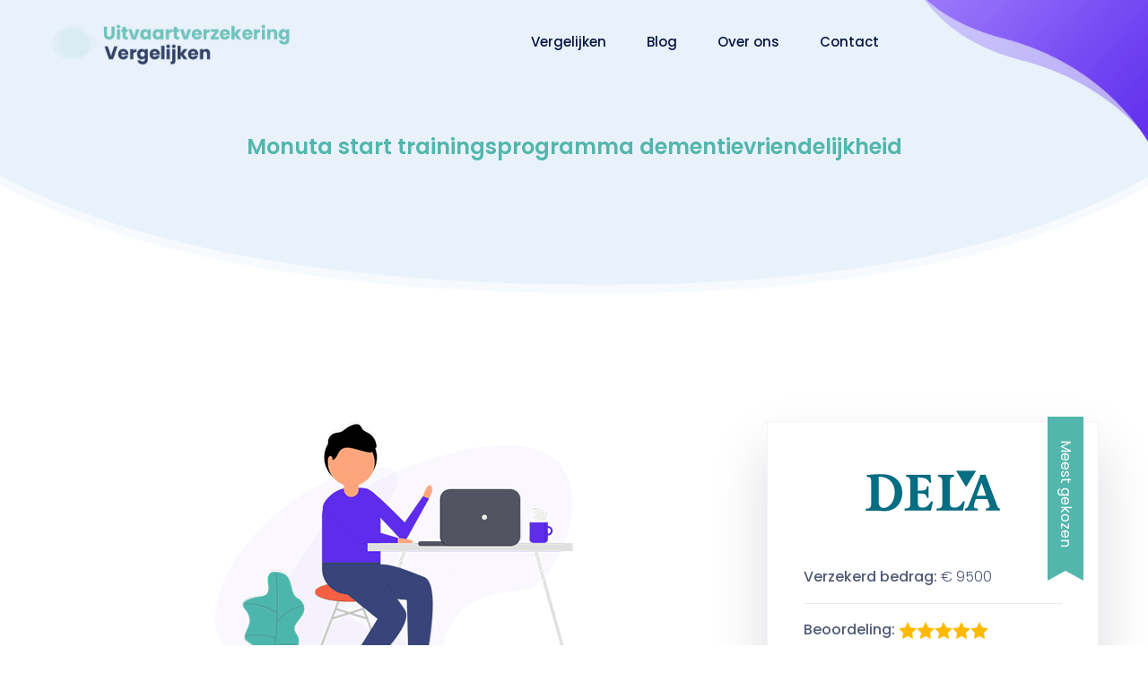

--- FILE ---
content_type: text/html; charset=UTF-8
request_url: https://www.uitvaartverzekeringvergelijken.com/monuta-start-trainingsprogramma-dementievriendelijkheid/
body_size: 5495
content:
<!DOCTYPE html><html lang="nl"><head><meta charset="UTF-8"><meta http-equiv="X-UA-Compatible" content="IE=edge"><meta name="viewport" content="width=device-width, initial-scale=1.0"><title>Monuta start trainingsprogramma dementievriendelijkheid | Uitvaartverzekeringvergelijken.com</title><script id='wpacu-google-fonts-async-load' type='text/javascript'>
WebFontConfig={google:{families:["Poppins:300,400,500,600,700&display=swap"]}};(function(wpacuD){var wpacuWf=wpacuD.createElement('script'),wpacuS=wpacuD.scripts[0];wpacuWf.src=('https:'===document.location.protocol?'https':'http')+'://ajax.googleapis.com/ajax/libs/webfont/1.6.26/webfont.js';wpacuWf.async=!0;wpacuS.parentNode.insertBefore(wpacuWf,wpacuS)})(document);
</script><noscript><link rel='stylesheet' id='wpacu-combined-google-fonts-css' href='https://fonts.googleapis.com/css?family=Poppins:100,100italic,200,200italic,300,300italic,400,400italic,500,500italic,600,600italic,700,700italic,800,800italic,900,900italic&amp;subset=&amp;display=swap' type='text/css' media='all' /></noscript>
<link rel="stylesheet" href="https://www.uitvaartverzekeringvergelijken.com/wp-content/cache/min/1/3fdbbb14b65594991c0822906d95718b.css" data-minify="1" /><link rel="canonical" href="https://www.uitvaartverzekeringvergelijken.com/monuta-start-trainingsprogramma-dementievriendelijkheid/" /><link rel='dns-prefetch' href='//fonts.googleapis.com' /><link href='https://fonts.gstatic.com' crossorigin rel='preconnect' /><style id='saasland-root-inline-css' type='text/css'>.blog_breadcrumb_area .background_overlay{background-image:-moz-linear-gradient(-140deg,0%,100%);background-image:-webkit-linear-gradient(-140deg,0%,100%);background-image:-ms-linear-gradient(-140deg,0%,100%)}.breadcrumb_area{background-image:-moz-linear-gradient(180deg,transparent 0%,100%);background-image:-webkit-linear-gradient(180deg,transparent 0%,100%);background-image:-ms-linear-gradient(180deg,transparent 0%,100%)}</style> <script    type='text/javascript' src='https://www.uitvaartverzekeringvergelijken.com/wp-content/cache/busting/1/wp-includes/js/jquery/jquery-1.12.4.js'></script> <link rel="icon" href="https://www.uitvaartverzekeringvergelijken.com/wp-content/uploads/2019/10/cropped-favicon-32x32.png" sizes="32x32" /><link rel="icon" href="https://www.uitvaartverzekeringvergelijken.com/wp-content/uploads/2019/10/cropped-favicon-192x192.png" sizes="192x192" /><link rel="apple-touch-icon-precomposed" href="https://www.uitvaartverzekeringvergelijken.com/wp-content/uploads/2019/10/cropped-favicon-180x180.png" /><meta name="msapplication-TileImage" content="https://www.uitvaartverzekeringvergelijken.com/wp-content/uploads/2019/10/cropped-favicon-270x270.png" /><style type="text/css" title="dynamic-css" class="options-output">header.header_area{background:transparent}.header_area.navbar_fixed{background:transparent}.breadcrumb_area,.breadcrumb_area_two{padding-top:100px;padding-right:20px;padding-bottom:20px;padding-left:20px}.header_area .navbar .navbar-nav .menu-item a,.navbar .search_cart .search a.nav-link i{color:#051441}.menu_toggle .hamburger span,.menu_toggle .hamburger-cross span,.navbar .search_cart .search a.nav-link:before{background:#051441}.header_area .navbar .navbar-nav .menu-item a:hover,.header_area .menu>.nav-item.active .nav-link,.menu_six .menu>.nav-item.submenu .dropdown-menu .nav-item:hover>.nav-link,.menu_six .menu>.nav-item.submenu .dropdown-menu .nav-item.active>.nav-link,.menu_six .menu>.nav-item.submenu .dropdown-menu .nav-item:hover>.nav-link span.arrow_carrot-right,.menu_six .menu>.nav-item:hover .nav-link,.menu_six .menu>.nav-item.active .nav-link{color:#051441}</style><noscript><style id="rocket-lazyload-nojs-css">.rll-youtube-player,[data-lazy-src]{display:none!important}</style></noscript></head><body class="post-template-default single single-post postid-7061 single-format-standard wp-embed-responsive not_logged_in elementor-default" data-spy="scroll" data-target=".navbar" data-offset="70"><div class="body_wrapper"><header class="header_area"><nav class="navbar navbar-expand-lg menu_six menu_center"><div class="container"> <a class="navbar-brand sticky_logo" href="https://www.uitvaartverzekeringvergelijken.com/"> <img width="275" height="68" src="data:image/svg+xml,%3Csvg%20xmlns='http://www.w3.org/2000/svg'%20viewBox='0%200%20275%2068'%3E%3C/svg%3E" alt="Uitvaartverzekering vergelijken" data-lazy-src="https://www.uitvaartverzekeringvergelijken.com/wp-content/uploads/2019/10/logo-6.png"><noscript><img width="275" height="68" src="https://www.uitvaartverzekeringvergelijken.com/wp-content/uploads/2019/10/logo-6.png" alt="Uitvaartverzekering vergelijken"></noscript> </a> <button class="navbar-toggler collapsed" type="button" data-toggle="collapse"
data-target="#navbarSupportedContent" aria-controls="navbarSupportedContent"
aria-expanded="false" aria-label="Toggle navigation"> <span class="menu_toggle"> <span class="hamburger"> <span></span> <span></span> <span></span> </span> <span class="hamburger-cross"> <span></span> <span></span> </span> </span> </button><div class="collapse navbar-collapse justify-content-center" id="navbarSupportedContent"><ul id="menu-main-menu" class="navbar-nav menu  ml-auto mr-auto"><li itemscope="itemscope"  id="menu-item-8471" class="menu-item menu-item-type-post_type menu-item-object-page menu-item-8471 nav-item"><a href="https://www.uitvaartverzekeringvergelijken.com/uitvaartverzekering-vergelijken/"  class="nav-link">Vergelijken</a></li><li itemscope="itemscope"  id="menu-item-4521" class="menu-item menu-item-type-post_type menu-item-object-page current_page_parent menu-item-4521 nav-item"><a href="https://www.uitvaartverzekeringvergelijken.com/blog/"  class="nav-link">Blog</a></li><li itemscope="itemscope"  id="menu-item-4911" class="menu-item menu-item-type-post_type menu-item-object-page menu-item-4911 nav-item"><a href="https://www.uitvaartverzekeringvergelijken.com/over-ons/"  class="nav-link">Over ons</a></li><li itemscope="itemscope"  id="menu-item-4961" class="menu-item menu-item-type-post_type menu-item-object-page menu-item-4961 nav-item"><a href="https://www.uitvaartverzekeringvergelijken.com/contact/"  class="nav-link">Contact</a></li></ul></div><div class="alter_nav "><ul class="navbar-nav search_cart menu"></ul></div></div></nav></header><section class="breadcrumb_area_two center" ><div class="container"><div class="breadcrumb_content_two text-center"><h1 class="blogpost"> Monuta start trainingsprogramma dementievriendelijkheid</h1></div></div></section><section class="blog_area_two sec_pad"><div class="container"><div class="row"><div class="col-lg-8 blog_single_info"> <img src="data:image/svg+xml,%3Csvg%20xmlns='http://www.w3.org/2000/svg'%20viewBox='0%200%200%200'%3E%3C/svg%3E" class="imgtop" data-lazy-src="https://www.uitvaartverzekeringvergelijken.com/wp-content/uploads/2019/10/service_details.png"><noscript><img src="https://www.uitvaartverzekeringvergelijken.com/wp-content/uploads/2019/10/service_details.png" class="imgtop"></noscript><div class="blog_list_item blog_list_item_two post-7061 post type-post status-publish format-standard hentry category-blog no-post-thumbnail"><div class="blog_content"><p>Als uitvaartondernemer kan je te maken krijgen met klanten met dementie, dit is lastig. Medewerkers weten vaak niet hoe ze hier op een goede manier mee om kunnen gaan. Om hier verandering in te brengen heeft Monuta besloten om haar klantcontactcentrum dementievriendelijk te maken. Hierdoor zijn ze de eerste uitvaartverzekeraar die aan de slag gaat met dementievriendelijkheid. Hopelijk zullen andere verzekeraars hier het voorbeeld aan nemen en dit besluit volgen.</p><h2>Training en certificaat</h2><p><img src="data:image/svg+xml,%3Csvg%20xmlns='http://www.w3.org/2000/svg'%20viewBox='0%200%200%200'%3E%3C/svg%3E" alt="Training" class="blog" data-lazy-src="https://www.uitvaartverzekeringvergelijken.com/wp-content/uploads/2013/01/logotext.png"><noscript><img src="https://www.uitvaartverzekeringvergelijken.com/wp-content/uploads/2013/01/logotext.png" alt="Training" class="blog"></noscript>Samen dementievriendelijk is een organisatie die een op maat gemaakt training heeft ontwikkeld over hoe er omgegaan kan worden met mensen met dementie. Dit trainingsprogramma bevat twee verschillende delen. Het eerste deel is een online kennis training. Hierin zal de kennis van de cursisten over dementie vergroot worden. Het tweede gedeelte is een training dag waarbij twee speciaal opgeleide trainers diverse op maat gemaakte praktijksituaties zullen tonen en laten oefenen door de cursisten.<br /> Na de training kunnen de medewerkers van Monuta een certificaat &#8216;Samen dementievriendelijk&#8217; ontvangen. Roos Zwetsloot de directeur uitvaartzorg van Monuta heeft onlangs het startschot gegeven en geeft aan dat ze wilt dat alle medewerkers die contact hebben met klanten in 2020 over het certificaat beschikken.</p><h2>Dementie en de uitvaartverzekering</h2><p>Dementie is een lastige ziekte en helaas komt deze ziekte steeds vaker voor in Nederland. Maar liefst een op de vijf Nederlanders krijgt hier mee te maken. Bij vrouwen is dit percentage nog hoger en betreft het maar liefst een op de drie. De ziekte heeft niet alleen grote impact op de patiënt, maar ook voor iedereen erom heen is het lastig.<br /> Patiënten met dementie kunnen nog steeds een uitvaartverzekering afsluiten. Bovendien hoeven ze hiervoor geen verhoogde premie te betalen. Uiteraard dient men wel een gezondheidsverklaring in te vullen en dient deze vragenlijst naar waarheid ingevuld te worden.</p></div></div></div><div class="col-lg-4"><div class="blog-sidebar"><div id="custom_html-2" class="widget_text widget sidebar_widget widget_custom_html"><div class="textwidget custom-html-widget"><div class="s_pricing-item wow fadeInLeft" data-wow-delay="0.4s" style="background: ;"><div class="tag_label blue_bg"> Meest gekozen</div><ul class="list-unstyled mt_30"><li><img src="data:image/svg+xml,%3Csvg%20xmlns='http://www.w3.org/2000/svg'%20viewBox='0%200%200%200'%3E%3C/svg%3E" class="verzekeraars" alt="dela" data-lazy-src="https://www.uitvaartverzekeringvergelijken.com/wp-content/uploads/2019/11/dela-box.png"><noscript><img src="https://www.uitvaartverzekeringvergelijken.com/wp-content/uploads/2019/11/dela-box.png" class="verzekeraars" alt="dela"></noscript></li><li class="pricetel"><strong>Verzekerd bedrag:</strong> € 9500</li><li class="pricetel"><strong>Beoordeling: <img src="data:image/svg+xml,%3Csvg%20xmlns='http://www.w3.org/2000/svg'%20viewBox='0%200%200%200'%3E%3C/svg%3E" class="stars" data-lazy-src="https://www.uitvaartverzekeringvergelijken.com/wp-content/uploads/2019/10/beoordeling-dela.png"><noscript><img src="https://www.uitvaartverzekeringvergelijken.com/wp-content/uploads/2019/10/beoordeling-dela.png" class="stars"></noscript></strong><br /><span class="vna">9,6 uit 5988 stemmen</span></li><li class="prijs"><strong>€ 9,96 <span class="pm">p/m</span></strong></li><li class="vanaf">*Premie voor een 30 jarige</li></ul> <a href="/id2/dela/" class="btn_three btn_hover" rel="nofollow" target="_blank">Naar Dela</a></div><div class="s_pricing-item wow fadeInRight" data-wow-delay="0.8s" style="background: ;"><ul class="list-unstyled mt_30"><li><img src="data:image/svg+xml,%3Csvg%20xmlns='http://www.w3.org/2000/svg'%20viewBox='0%200%200%200'%3E%3C/svg%3E" class="verzekeraars" alt="monuta" data-lazy-src="https://www.uitvaartverzekeringvergelijken.com/wp-content/uploads/2019/11/monuta-box.png"><noscript><img src="https://www.uitvaartverzekeringvergelijken.com/wp-content/uploads/2019/11/monuta-box.png" class="verzekeraars" alt="monuta"></noscript></li><li class="pricetel"><strong>Verzekerd bedrag:</strong> € 9500</li><li class="pricetel"><strong>Beoordeling: <img src="data:image/svg+xml,%3Csvg%20xmlns='http://www.w3.org/2000/svg'%20viewBox='0%200%200%200'%3E%3C/svg%3E" class="stars" data-lazy-src="https://www.uitvaartverzekeringvergelijken.com/wp-content/uploads/2019/10/beoordeling-monuta.png"><noscript><img src="https://www.uitvaartverzekeringvergelijken.com/wp-content/uploads/2019/10/beoordeling-monuta.png" class="stars"></noscript></strong><br /><span class="vna">9,5 uit 3557 stemmen</span></li><li class="prijs"><strong>€ 8,02 <span class="pm">p/m</span></strong></li><li class="vanaf">*Premie voor een 30 jarige</li></ul> <a href="/id2/monuta/" class="btn_three btn_hover" rel="nofollow" target="_blank">Naar Monuta</a></div></div></div></div></div></div></div></section><div data-elementor-type="wp-post" data-elementor-id="3186" class="elementor elementor-3186" data-elementor-settings="[]"><div class="elementor-inner"><div class="elementor-section-wrap"><section class="elementor-element elementor-element-248014cc elementor-section-boxed elementor-section-height-default elementor-section-height-default elementor-section elementor-top-section" data-id="248014cc" data-element_type="section" data-settings="{&quot;background_background&quot;:&quot;classic&quot;}"><div class="elementor-container elementor-column-gap-default"><div class="elementor-row"><div class="elementor-element elementor-element-7ea033c4 elementor-column elementor-col-50 elementor-top-column" data-id="7ea033c4" data-element_type="column"><div class="elementor-column-wrap  elementor-element-populated"><div class="elementor-widget-wrap"><div class="elementor-element elementor-element-56c214f7 elementor-widget elementor-widget-heading" data-id="56c214f7" data-element_type="widget" data-widget_type="heading.default"><div class="elementor-widget-container"><h2 class="elementor-heading-title elementor-size-default">Navigeren</h2></div></div><div class="elementor-element elementor-element-2bb9ed87 elementor-widget elementor-widget-text-editor" data-id="2bb9ed87" data-element_type="widget" data-widget_type="text-editor.default"><div class="elementor-widget-container"><div class="elementor-text-editor elementor-clearfix"><p><a style="color: #677294;" href="https://www.uitvaartverzekeringvergelijken.com/begrafenisverzekering/">Begrafenisverzekering</a></p><p><a style="color: #677294;" href="https://www.uitvaartverzekeringvergelijken.com/crematieverzekering/">Crematieverzekering</a></p><p><a style="color: #677294;" href="https://www.uitvaartverzekeringvergelijken.com/privacy-en-cookies/">Privacy en cookies</a></p></div></div></div><div class="elementor-element elementor-element-c4501fe elementor-widget elementor-widget-text-editor" data-id="c4501fe" data-element_type="widget" data-widget_type="text-editor.default"><div class="elementor-widget-container"><div class="elementor-text-editor elementor-clearfix"><p>© Uitvaartverzekeringvergelijken.com 2012-2024</p></div></div></div></div></div></div><div class="elementor-element elementor-element-d99235e elementor-column elementor-col-50 elementor-top-column" data-id="d99235e" data-element_type="column"><div class="elementor-column-wrap  elementor-element-populated"><div class="elementor-widget-wrap"><div class="elementor-element elementor-element-0856cdd elementor-widget elementor-widget-heading" data-id="0856cdd" data-element_type="widget" data-widget_type="heading.default"><div class="elementor-widget-container"><h2 class="elementor-heading-title elementor-size-default">Wij steunen o.a. deze initiatieven:</h2></div></div><div class="elementor-element elementor-element-b9bbb7b elementor-widget elementor-widget-text-editor" data-id="b9bbb7b" data-element_type="widget" data-widget_type="text-editor.default"><div class="elementor-widget-container"><div class="elementor-text-editor elementor-clearfix"><ul class="aen"><li><img class="spon" src="data:image/svg+xml,%3Csvg%20xmlns='http://www.w3.org/2000/svg'%20viewBox='0%200%200%200'%3E%3C/svg%3E" alt="stichting-engeltjes" data-lazy-src="https://www.uitvaartverzekeringvergelijken.com/wp-content/uploads/2019/11/lieve-engeltjes.png" /><noscript><img class="spon" src="https://www.uitvaartverzekeringvergelijken.com/wp-content/uploads/2019/11/lieve-engeltjes.png" alt="stichting-engeltjes" /></noscript>Stichting Lieve Engeltjes</li><li><img class="spon" src="data:image/svg+xml,%3Csvg%20xmlns='http://www.w3.org/2000/svg'%20viewBox='0%200%200%200'%3E%3C/svg%3E" alt="stichting-felice" data-lazy-src="https://www.uitvaartverzekeringvergelijken.com/wp-content/uploads/2019/11/stichtingfelice.png" /><noscript><img class="spon" src="https://www.uitvaartverzekeringvergelijken.com/wp-content/uploads/2019/11/stichtingfelice.png" alt="stichting-felice" /></noscript>Stichting Félice</li></ul></div></div></div></div></div></div></div></div></section></div></div></div></div>  <script   type='text/javascript' src='https://www.uitvaartverzekeringvergelijken.com/wp-content/cache/busting/1/wp-content/themes/saasland/assets/vendors/nice-select/jquery.nice-select.min-1.0.js' defer></script> <script>window.lazyLoadOptions={elements_selector:"img[data-lazy-src],.rocket-lazyload",data_src:"lazy-src",data_srcset:"lazy-srcset",data_sizes:"lazy-sizes",class_loading:"lazyloading",class_loaded:"lazyloaded",threshold:300,callback_loaded:function(element){if(element.tagName==="IFRAME"&&element.dataset.rocketLazyload=="fitvidscompatible"){if(element.classList.contains("lazyloaded")){if(typeof window.jQuery!="undefined"){if(jQuery.fn.fitVids){jQuery(element).parent().fitVids()}}}}}};window.addEventListener('LazyLoad::Initialized',function(e){var lazyLoadInstance=e.detail.instance;if(window.MutationObserver){var observer=new MutationObserver(function(mutations){var image_count=0;var iframe_count=0;var rocketlazy_count=0;mutations.forEach(function(mutation){for(i=0;i<mutation.addedNodes.length;i++){if(typeof mutation.addedNodes[i].getElementsByTagName!=='function'){return}
if(typeof mutation.addedNodes[i].getElementsByClassName!=='function'){return}
images=mutation.addedNodes[i].getElementsByTagName('img');is_image=mutation.addedNodes[i].tagName=="IMG";iframes=mutation.addedNodes[i].getElementsByTagName('iframe');is_iframe=mutation.addedNodes[i].tagName=="IFRAME";rocket_lazy=mutation.addedNodes[i].getElementsByClassName('rocket-lazyload');image_count+=images.length;iframe_count+=iframes.length;rocketlazy_count+=rocket_lazy.length;if(is_image){image_count+=1}
if(is_iframe){iframe_count+=1}}});if(image_count>0||iframe_count>0||rocketlazy_count>0){lazyLoadInstance.update()}});var b=document.getElementsByTagName("body")[0];var config={childList:!0,subtree:!0};observer.observe(b,config)}},!1)</script><script data-no-minify="1" async src="https://www.uitvaartverzekeringvergelijken.com/wp-content/plugins/wp-rocket/assets/js/lazyload/12.0/lazyload.min.js"></script><script src="https://www.uitvaartverzekeringvergelijken.com/wp-content/cache/min/1/802aaeabe309422aff8060da21ba76cb.js" data-minify="1" defer></script></body></html>
<!-- This website is like a Rocket, isn't it? Performance optimized by WP Rocket. Learn more: https://wp-rocket.me - Debug: cached@1766515262 -->

--- FILE ---
content_type: text/css; charset=utf-8
request_url: https://www.uitvaartverzekeringvergelijken.com/wp-content/cache/min/1/3fdbbb14b65594991c0822906d95718b.css
body_size: 11270
content:
:root{--blue:#007bff;--indigo:#6610f2;--purple:#6f42c1;--pink:#e83e8c;--red:#dc3545;--orange:#fd7e14;--yellow:#ffc107;--green:#28a745;--teal:#20c997;--cyan:#17a2b8;--white:#fff;--gray:#6c757d;--gray-dark:#343a40;--primary:#007bff;--secondary:#6c757d;--success:#28a745;--info:#17a2b8;--warning:#ffc107;--danger:#dc3545;--light:#f8f9fa;--dark:#343a40;--breakpoint-xs:0;--breakpoint-sm:576px;--breakpoint-md:768px;--breakpoint-lg:992px;--breakpoint-xl:1200px;--font-family-sans-serif:-apple-system,BlinkMacSystemFont,"Segoe UI",Roboto,"Helvetica Neue",Arial,sans-serif,"Apple Color Emoji","Segoe UI Emoji","Segoe UI Symbol";--font-family-monospace:SFMono-Regular,Menlo,Monaco,Consolas,"Liberation Mono","Courier New",monospace}*,::after,::before{box-sizing:border-box}html{font-family:sans-serif;line-height:1.15;-webkit-text-size-adjust:100%;-ms-text-size-adjust:100%;-ms-overflow-style:scrollbar;-webkit-tap-highlight-color:transparent}@-ms-viewport{width:device-width}header,nav,section{display:block}body{margin:0;font:400 1rem/1.5 -apple-system,BlinkMacSystemFont,"Segoe UI",Roboto,"Helvetica Neue",Arial,sans-serif,"Apple Color Emoji","Segoe UI Emoji","Segoe UI Symbol";color:#212529;text-align:left;background-color:#fff}h1,h2,h3,h4,h5{margin-top:0;margin-bottom:.5rem;font-family:inherit;font-weight:500;line-height:1.2;color:inherit}p{margin-top:0;margin-bottom:1rem}ol,ul{margin-top:0;margin-bottom:1rem}strong{font-weight:bolder}a{color:#007bff;text-decoration:none;background-color:transparent;-webkit-text-decoration-skip:objects}a:hover{color:#0056b3;text-decoration:underline}img{vertical-align:middle;border-style:none}label{display:inline-block;margin-bottom:.5rem}button{border-radius:0}button:focus{outline:5px}button,input,select{margin:0;font-family:inherit;font-size:inherit;line-height:inherit}button,input{overflow:visible}button,select{text-transform:none}[type=submit],button,html [type=button]{-webkit-appearance:button}[type=button]::-moz-focus-inner,[type=submit]::-moz-focus-inner,button::-moz-focus-inner{padding:0;border-style:none}input[type=radio]{box-sizing:border-box;padding:0}::-webkit-file-upload-button{font:inherit;-webkit-appearance:button}h1{font-size:2.5rem}h2{font-size:2rem}h3{font-size:1.75rem}h4{font-size:1.5rem}h5{font-size:1.25rem}.list-unstyled{padding-left:0;list-style:none}.container{width:100%;padding-right:15px;padding-left:15px;margin-right:auto;margin-left:auto}@media (min-width:576px){.container{max-width:540px}}@media (min-width:768px){.container{max-width:720px}}@media (min-width:992px){.container{max-width:960px}}@media (min-width:1200px){.container{max-width:1140px}}.row{display:-webkit-flex;-webkit-flex-wrap:wrap;display:-ms-flexbox;display:flex;-ms-flex-wrap:wrap;flex-wrap:wrap;margin-right:-15px;margin-left:-15px}.col-lg-12,.col-lg-4,.col-lg-5,.col-lg-6,.col-lg-7,.col-lg-8,.col-sm-6{position:relative;width:100%;min-height:1px;padding-right:15px;padding-left:15px}@media (min-width:576px){.col-sm-6{-ms-flex:0 0 50%;flex:0 0 50%;-webkit-flex:0 0 50%;max-width:50%}}@media (min-width:992px){.col-lg-4{-ms-flex:0 0 33.333333%;-webkit-flex:0 0 33.333333%;flex:0 0 33.333333%;max-width:33.333333%}.col-lg-5{-ms-flex:0 0 41.666667%;-webkit-flex:0 0 41.666667%;flex:0 0 41.666667%;max-width:41.666667%}.col-lg-6{-ms-flex:0 0 50%;-webkit-flex:0 0 50%;flex:0 0 50%;max-width:50%}.col-lg-7{-ms-flex:0 0 58.333333%;-webkit-flex:0 0 58.333333%;flex:0 0 58.333333%;max-width:58.333333%}.col-lg-8{-ms-flex:0 0 66.666667%;-webkit-flex:0 0 66.666667%;flex:0 0 66.666667%;max-width:66.666667%}.col-lg-12{-ms-flex:0 0 100%;-webkit-flex:0 0 100%;flex:0 0 100%;max-width:100%}}.fade{transition:opacity .15s linear}@media screen and (prefers-reduced-motion:reduce){.fade{transition:none}}.fade:not(.show){opacity:0}.collapse:not(.show){display:none}.nav{display:-ms-flexbox;display:flex;display:-webkit-flex;-ms-flex-wrap:wrap;flex-wrap:wrap;-webkit-flex-wrap:wrap;padding-left:0;margin-bottom:0;list-style:none}.nav-link{display:block;padding:.5rem 1rem}.nav-link:focus,.nav-link:hover{text-decoration:none}.nav-tabs{border-bottom:1px solid #dee2e6}.nav-tabs .nav-item{margin-bottom:-1px}.nav-tabs .nav-link{border:1px solid transparent;border-top-left-radius:.25rem;border-top-right-radius:.25rem}.nav-tabs .nav-link:focus,.nav-tabs .nav-link:hover{border-color:#e9ecef #e9ecef #dee2e6}.nav-tabs .nav-link.active{color:#495057;background-color:#fff;border-color:#dee2e6 #dee2e6 #fff}.tab-content>.tab-pane{display:none}.tab-content>.active{display:block}.navbar{position:relative;display:-ms-flexbox;display:flex;-ms-flex-wrap:wrap;flex-wrap:wrap;-webkit-flex-wrap:wrap;-ms-flex-align:center;align-items:center;-ms-flex-pack:justify;justify-content:space-between;-webkit-justify-content:space-between;padding:.5rem 1rem}.navbar>.container{display:-ms-flexbox;display:flex;-ms-flex-wrap:wrap;flex-wrap:wrap;-webkit-flex-wrap:wrap;-ms-flex-align:center;align-items:center;-ms-flex-pack:justify;justify-content:space-between}.navbar-brand{display:inline-block;padding-top:.3125rem;padding-bottom:.3125rem;margin-right:1rem;font-size:1.25rem;line-height:inherit;white-space:nowrap}.navbar-brand:focus,.navbar-brand:hover{text-decoration:none}.navbar-nav{display:-ms-flexbox;display:flex;display:-webkit-flex;-ms-flex-direction:column;-webkit-flex-direction:column;flex-direction:column;padding-left:0;margin-bottom:0;list-style:none}.navbar-nav .nav-link{padding-right:0;padding-left:0}.navbar-collapse{-ms-flex-preferred-size:100%;flex-basis:100%;-webkit-flex-basis:100%;-ms-flex-positive:1;flex-grow:1;-webkit-flex-grow:1;-ms-flex-align:center;-webkit-align-items:center;align-items:center}.navbar-toggler{padding:.25rem .75rem;font-size:1.25rem;line-height:1;background-color:transparent;border:1px solid transparent;border-radius:.25rem}.navbar-toggler:focus,.navbar-toggler:hover{text-decoration:none}.navbar-toggler:not(:disabled):not(.disabled){cursor:pointer}@media (max-width:991.98px){.navbar-expand-lg>.container{padding-right:0;padding-left:0}}@media (min-width:992px){.navbar-expand-lg{-ms-flex-flow:row nowrap;flex-flow:row nowrap;-webkit-flex-flow:row nowrap;-ms-flex-pack:start;-webkit-justify-content:flex-start;justify-content:flex-start}.navbar-expand-lg .navbar-nav{-ms-flex-direction:row;-webkit-flex-direction:row;flex-direction:row}.navbar-expand-lg .navbar-nav .nav-link{padding-right:.5rem;padding-left:.5rem}.navbar-expand-lg>.container{-ms-flex-wrap:nowrap;-webkit-flex-wrap:nowrap;flex-wrap:nowrap}.navbar-expand-lg .navbar-collapse{display:-ms-flexbox!important;display:flex!important;display:-webkit-flex!important;-ms-flex-preferred-size:auto;flex-basis:auto}.navbar-expand-lg .navbar-toggler{display:none}}.breadcrumb{display:-ms-flexbox;display:flex;display:-webkit-flex;-ms-flex-wrap:wrap;flex-wrap:wrap;-webkit-flex-wrap:wrap;padding:.75rem 1rem;margin-bottom:1rem;list-style:none;background-color:#e9ecef;border-radius:.25rem}.d-flex{display:-ms-flexbox!important;display:-webkit-flex!important;display:flex!important}.flex-row-reverse{-ms-flex-direction:row-reverse!important;-webkit-flex-direction:row-reverse!important;flex-direction:row-reverse!important}.justify-content-center{-ms-flex-pack:center!important;-webkit-justify-content:center!important;justify-content:center!important}.align-items-center{-ms-flex-align:center!important;-webkit-align-items:center!important;align-items:center!important}.mr-auto{margin-right:auto!important}.ml-auto{margin-left:auto!important}.text-right{text-align:right!important}.text-center{text-align:center!important}@media print{*,::after,::before{text-shadow:none!important;box-shadow:none!important}a:not(.btn){text-decoration:underline}img{page-break-inside:avoid}h2,h3,p{orphans:3;widows:3}h2,h3{page-break-after:avoid}@page{size:a3}body{min-width:992px!important}.container{min-width:992px!important}.navbar{display:none}}body{color:#4c5267}strong{font-weight:500}a{color:#000}h1,h2,h3,h4,h5{margin-bottom:15px}img.attachment-full.size-full{width:auto}.hentry{margin:0 0 1.5em}iframe{max-width:100%}.screen-reader-text{clip:rect(1px,1px,1px,1px);position:absolute!important;height:1px;width:1px;overflow:hidden}.screen-reader-text:focus{background-color:#f1f1f1;border-radius:3px;box-shadow:0 0 2px 2px rgba(0,0,0,.6);clip:auto!important;color:#21759b;display:block;font-size:.875rem;font-weight:700;height:auto;left:5px;line-height:normal;padding:15px 23px 14px;text-decoration:none;top:5px;width:auto;z-index:100000}input{display:inline;height:auto;padding:4px;font-size:14px;line-height:1.42857143;color:#555;background:#fff none;border:1px solid #ccc;-webkit-box-shadow:inset 0 1px 1px rgba(0,0,0,.075);box-shadow:inset 0 1px 1px rgba(0,0,0,.075);-webkit-transition:border-color ease-in-out .15s,-webkit-box-shadow ease-in-out .15s;-o-transition:border-color ease-in-out .15s,box-shadow ease-in-out .15s;transition:border-color ease-in-out .15s,box-shadow ease-in-out .15s}.widget img{max-width:100%;height:auto}.widget ul{list-style:none;margin:0;padding:0}.widget ul li:last-child{border-bottom:0}.textwidget strong{font-weight:700}.elementor-widget:not(:last-child){margin-bottom:0!important}a{text-decoration:none}a:hover{color:#5e2ced}a:hover,a:focus{text-decoration:none}i:before{margin-left:0px!important}body{font:300 15px/28px Poppins,sans-serif;letter-spacing:0;color:#677294;padding:0;overflow-x:hidden;z-index:0;position:relative}.body_wrapper{z-index:20;overflow:hidden}a,button{text-decoration:none;outline:0}a:hover,a:focus,button:hover,button:focus{text-decoration:none;outline:0}@media (min-width:1250px){.container{max-width:1200px}}@media (max-width:767px){.container{max-width:100%}}.container.custom_container{max-width:1520px}.f_size_30{font-size:30px}.f_size_18{font-size:18px}.l_height50{line-height:50px}.l_height45{line-height:45px}.l_height40{line-height:40px}.l_height34{line-height:34px}.l_height28{line-height:28px}.f_p{font-family:"Poppins",sans-serif}.f_300{font-weight:300}.f_600{font-weight:600}.f_700{font-weight:700}.t_color{color:#051441}.w_color{color:#fff}.t_color3{color:#222d39}.bg_color{background:#fbfbfd}.mt_60{margin-top:60px}.mt_30{margin-top:30px}.mb_70{margin-bottom:70px}.mb_20{margin-bottom:20px}.mb_30{margin-bottom:-30px}.mb_40{margin-bottom:40px}.pl_100{padding-left:100px}.pl_70{padding-left:70px}.pr_70{padding-right:70px}.sec_pad{padding:120px 0}.btn_hover{overflow:hidden;display:inline-block;font:500 14px "Poppins",sans-serif;z-index:1;cursor:pointer;-webkit-transition:all 0.3s linear;-o-transition:all 0.3s linear;transition:all 0.3s linear}.btn_hover:hover{color:#fff}.btn_three{font:500 14px Poppins,sans-serif;color:#fff;background:#7444fd;border-radius:3px;padding:15px 30px;border:1px solid #7444fd;margin-top:50px;-webkit-transition:all 0.3s linear;-o-transition:all 0.3s linear;transition:all 0.3s linear;cursor:pointer;display:inline-block}.btn_three:hover{color:#7444fd;background:transparent}.agency_banner_btn{font:500 14px Poppins,sans-serif;color:#fff;background:#5e2ced;-webkit-box-shadow:0 20px 30px 0 rgba(12,0,46,.1);box-shadow:0 20px 30px 0 rgba(12,0,46,.1);border-radius:3px;padding:16px 38px;border:1px solid #5e2ced;-webkit-transition:all 0.2s linear;-o-transition:all 0.2s linear;transition:all 0.2s linear;cursor:pointer}.agency_banner_btn:hover{color:#5e2ced;-webkit-box-shadow:none;box-shadow:none;background:transparent}.header_area{width:100%;left:0;z-index:20;top:0;-webkit-transition:all 0.2s linear;-o-transition:all 0.2s linear;transition:all 0.2s linear}.menu>.nav-item{position:relative;padding-bottom:35px;padding-top:35px}.menu>.nav-item>.nav-link{font:500 15px Poppins,sans-serif;color:#051441;padding:0;-webkit-transition:color 0.3s ease 0s;-o-transition:color 0.3s ease 0s;transition:color 0.3s ease 0s;position:relative}.menu>.nav-item>.nav-link:before{content:"";width:0;height:1px;background:#6754e2;position:absolute;bottom:0;left:auto;right:0;-webkit-transition:all 0.2s linear;-o-transition:all 0.2s linear;transition:all 0.2s linear}.menu>.nav-item>.nav-link:after{display:none}.menu>.nav-item+.nav-item{margin-left:45px}.menu>.nav-item.active .nav-link{color:#6754e2}.menu>.nav-item.active .nav-link:before{width:100%;left:0;right:auto}.menu>.nav-item:hover .nav-link{color:#6754e2}.menu>.nav-item:hover .nav-link:before{width:100%;left:0;right:auto}.menu_six{padding:0}.menu_six .menu>.nav-item .nav-link{color:#fff}.menu_six .menu>.nav-item:hover .nav-link,.menu_six .menu>.nav-item.active .nav-link{color:#3d57f4}.menu_six .menu>.nav-item:hover .nav-link:before,.menu_six .menu>.nav-item.active .nav-link:before{background:#3d57f4}.menu_six .menu_toggle .hamburger-cross span,.menu_six .menu_toggle .hamburger span{background:#fff}.navbar-toggler{padding:0;margin-left:20px}.navbar-toggler:focus{outline:0}.menu_toggle{width:22px;height:22px;position:relative;cursor:pointer;display:block}.menu_toggle .hamburger{position:absolute;height:100%;width:100%;display:block}.menu_toggle .hamburger span{width:0;height:2px;position:relative;top:0;left:0;margin:4px 0;display:block;background:#fff;border-radius:3px;-webkit-transition:.2s ease-in-out;-o-transition:.2s ease-in-out;transition:.2s ease-in-out}.menu_toggle .hamburger span:nth-child(1){-webkit-transition-delay:0s;-o-transition-delay:0s;transition-delay:0s}.menu_toggle .hamburger span:nth-child(2){-webkit-transition-delay:.125s;-o-transition-delay:.125s;transition-delay:.125s}.menu_toggle .hamburger span:nth-child(3){-webkit-transition-delay:.2s;-o-transition-delay:.2s;transition-delay:.2s}.menu_toggle .hamburger-cross{position:absolute;height:100%;width:100%;-webkit-transform:rotate(45deg);-ms-transform:rotate(45deg);transform:rotate(45deg);display:block}.menu_toggle .hamburger-cross span{display:block;background:#fff;border-radius:3px;-webkit-transition:.2s ease-in-out;-o-transition:.2s ease-in-out;transition:.2s ease-in-out}.menu_toggle .hamburger-cross span:nth-child(1){height:100%;width:2px;position:absolute;top:0;left:10px;-webkit-transition-delay:.3s;-o-transition-delay:.3s;transition-delay:.3s}.menu_toggle .hamburger-cross span:nth-child(2){width:100%;height:2px;position:absolute;left:0;top:10px;-webkit-transition-delay:.4s;-o-transition-delay:.4s;transition-delay:.4s}.collapsed .menu_toggle .hamburger span{width:100%}.collapsed .menu_toggle .hamburger span:nth-child(1){-webkit-transition-delay:.3s;-o-transition-delay:.3s;transition-delay:.3s}.collapsed .menu_toggle .hamburger span:nth-child(2){-webkit-transition-delay:.4s;-o-transition-delay:.4s;transition-delay:.4s}.collapsed .menu_toggle .hamburger span:nth-child(3){-webkit-transition-delay:.5s;-o-transition-delay:.5s;transition-delay:.5s}.collapsed .menu_toggle .hamburger-cross span:nth-child(1){height:0;-webkit-transition-delay:0s;-o-transition-delay:0s;transition-delay:0s}.collapsed .menu_toggle .hamburger-cross span:nth-child(2){width:0;-webkit-transition-delay:.2s;-o-transition-delay:.2s;transition-delay:.2s}a.btn_hover.agency_banner_btn.wow.fadeInLeft.elementor-repeater-item-07324f6{-webkit-animation:roll-in-left .6s ease-out both;animation:roll-in-left .6s ease-out both}@-webkit-keyframes roll-in-left{0%{-webkit-transform:translateX(-800px) rotate(-540deg);transform:translateX(-800px) rotate(-540deg);opacity:0}100%{-webkit-transform:translateX(0) rotate(0);transform:translateX(0) rotate(0);opacity:1}}@keyframes roll-in-left{0%{-webkit-transform:translateX(-800px) rotate(-540deg);transform:translateX(-800px) rotate(-540deg);opacity:0}100%{-webkit-transform:translateX(0) rotate(0);transform:translateX(0) rotate(0);opacity:1}}.agency_banner_area{padding-top:150px;position:relative;z-index:1}.agency_banner_area .banner_shap{position:absolute;top:0;right:0;z-index:-1}.breadcrumb_area_two{background:#fbfbfb;position:relative;padding:235px 0 125px;z-index:1}.breadcrumb_content_two h1{color:#222d39;margin-bottom:12px}.breadcrumb_content_two .breadcrumb{background:transparent;-webkit-box-pack:center;-ms-flex-pack:center;justify-content:center}.breadcrumb_content_two .breadcrumb li{font-size:20px;font-weight:400;text-transform:capitalize;position:relative;color:#525c7c}.breadcrumb_content_two .breadcrumb li a{color:#051441}.breadcrumb_content_two .breadcrumb li+li{padding-left:32px}.breadcrumb_content_two .breadcrumb li+li:after{content:"\3e";font:14px 'themify';position:absolute;left:13px;top:0}.agency_featured_area{padding-top:160px}.features_info{position:relative;padding-bottom:170px}.features_info .dot_img{position:absolute;left:0;top:28px}.dot{width:20px;height:20px;border-radius:50%;background-color:rgba(255,161,39,.161);display:block;position:absolute;left:-9px;top:15px;z-index:1}.dot .dot1{position:absolute;left:50%;margin-top:-4px;margin-left:-4px;top:50%;width:8px;height:8px;border-radius:50%;background:#feb85d}.dot .dot2{position:absolute;left:50%;top:50%;width:8px;height:8px;border-radius:50%;background:rgba(254,184,93,.8);-webkit-animation:pulsate 3s infinite;animation:pulsate 3s infinite;-webkit-animation-delay:1.5s;animation-delay:1.5s;-webkit-transform:translate(-50%,-50%);-ms-transform:translate(-50%,-50%);transform:translate(-50%,-50%);will-change:transform}.dot.middle_dot{left:54.8%;-webkit-transform:translateX(-50%);-ms-transform:translateX(-50%);transform:translateX(-50%);bottom:0;top:auto}.agency_featured_item{margin-top:130px}.agency_featured_item .agency_featured_content{position:relative}.agency_featured_item .agency_featured_content h3{font:500 26px/36px Poppins,sans-serif;color:#222d39;margin:32px 0 25px}.agency_featured_item .agency_featured_content p{font-size:15px}.agency_featured_item.agency_featured_item_two .agency_featured_content .dot{left:30px}@-webkit-keyframes pulsate{0%{opacity:1;-webkit-transform:translate(-50%,-50%) scale(.5);transform:translate(-50%,-50%) scale(.5)}100%{opacity:0;-webkit-transform:translate(-50%,-50%) scale(4);transform:translate(-50%,-50%) scale(4)}}@keyframes pulsate{0%{opacity:1;-webkit-transform:translate(-50%,-50%) scale(.5);transform:translate(-50%,-50%) scale(.5)}100%{opacity:0;-webkit-transform:translate(-50%,-50%) scale(4);transform:translate(-50%,-50%) scale(4)}}.s_pricing-item{text-align:center;background:#f6f7fa;border:1px solid #f6f7fa;padding:55px;-webkit-transition:all 0.2s linear;-o-transition:all 0.2s linear;transition:all 0.2s linear;margin-bottom:30px;position:relative}.s_pricing-item .tag_label{font:400 16px/22px Poppins,sans-serif;color:#fff;background:#5f2eed;-webkit-transform:rotate(90deg);-ms-transform:rotate(90deg);transform:rotate(90deg);position:absolute;top:36px;right:0;padding:9px 26px;border:0;display:block}.s_pricing-item .tag_label:before{content:"";border-top:20px solid #5f2eed;border-bottom:20px solid #5f2eed;border-right:11px solid transparent;border-left:11px solid transparent;position:absolute;right:-11px;top:0}.s_pricing-item .tag_label.blue_bg{background:#19cce6}.s_pricing-item .tag_label.blue_bg:before{border-top:20px solid #19cce6;border-bottom:20px solid #19cce6}.s_pricing-item ul li{line-height:40px;color:#505975;font-weight:300}.s_pricing-item:hover{border-color:#f2f2f8;background-color:#fff;-webkit-box-shadow:0 30px 60px 0 rgba(0,11,40,.14);box-shadow:0 30px 60px 0 rgba(0,11,40,.14)}.design_tab{border:0}.design_tab .nav-item{width:100%;margin-bottom:30px}.design_tab .nav-item .nav-link{background-color:#fff;-webkit-box-shadow:0 2px 3px 0 rgba(12,0,46,.04);box-shadow:0 2px 3px 0 rgba(12,0,46,.04);border:0;border-radius:0;padding:25px 50px;-webkit-transition:background 0.5s ease 0s;-o-transition:background 0.5s ease 0s;transition:background 0.5s ease 0s}.design_tab .nav-item .nav-link h5{font-size:17px;line-height:26px;font-weight:500;color:#222d39;-webkit-transition:color 0.5s ease 0s;-o-transition:color 0.5s ease 0s;transition:color 0.5s ease 0s}.design_tab .nav-item .nav-link p{margin-bottom:0;font-size:15px;font-weight:300;color:#677294;-webkit-transition:color 0.5s ease 0s;-o-transition:color 0.5s ease 0s;transition:color 0.5s ease 0s}.design_tab .nav-item .nav-link.active{background-color:#7444fd}.design_tab .nav-item .nav-link.active h5,.design_tab .nav-item .nav-link.active p{color:#fff}.tab-content .tab_img{margin-right:-160px;padding-left:120px;max-width:100%}.action_content{margin-top:25px}.action_area_three{background-image:-moz-linear-gradient(0deg,#5e2ced 0%,#6c3cf4 100%);background-image:-webkit-linear-gradient(0deg,#5e2ced 0%,#6c3cf4 100%);background-image:-ms-linear-gradient(0deg,#5e2ced 0%,#6c3cf4 100%);position:relative;z-index:1}.action_area_three:before{content:"";width:100%;height:100%;top:0;left:0;position:absolute;z-index:-1}.action_area_three .curved{position:absolute;width:100%;height:100px;left:0;z-index:-1;background:url(../../../themes/saasland/assets/img/home4/action_shap.png) no-repeat scroll center top;top:0;background-size:contain}.action_area_three .action_content h2{color:#fff}.action_area_three .action_content .about_btn{background:transparent;border:1px solid #fff;color:#fff}.action_area_three .action_content .about_btn:hover{-webkit-box-shadow:none;box-shadow:none;color:#5e2ced;background:#fff}.action_area_three .action_content .white_btn{color:#5e2ced;-webkit-box-shadow:none;box-shadow:none;background:#fff;margin-right:25px}.action_area_three .action_content .white_btn:hover{-webkit-box-shadow:0 20px 30px 0 rgba(12,0,46,.1);box-shadow:0 20px 30px 0 rgba(12,0,46,.1);color:#fff;background:#5e2ced}.about_btn{font:500 14px Poppins,sans-serif;padding:17px 28px;background:#fbfbfd;-webkit-box-shadow:0 20px 30px 0 rgba(12,0,46,.1);box-shadow:0 20px 30px 0 rgba(12,0,46,.1);border-radius:3px;color:#5e2ced;display:inline-block;-webkit-transition:all 0.3s ease;-o-transition:all 0.3s ease;transition:all 0.3s ease}.about_btn:hover{color:#fff;background:#5e2ced}input[type="text"],input[type="email"]{font:400 15px/60px Poppins,sans-serif;color:#222d39;height:60px;border-radius:4px;background-color:#fff;-webkit-box-shadow:0 2px 4px 0 rgba(12,0,46,.04);box-shadow:0 2px 4px 0 rgba(12,0,46,.04);width:100%;border:1px solid #fff;padding-left:30px}input[type="text"]{-webkit-appearance:none;outline:0}.blog_grid_item{cursor:pointer}.blog_grid_item img{-webkit-transition:opacity 600ms linear;-o-transition:opacity 600ms linear;transition:opacity 600ms linear}.blog_grid_item:hover .blog_img img{opacity:.7}.blog_img{background:#002}.blog_img img{max-width:100%}.blog_content{background-color:#fff;-webkit-box-shadow:0 2px 4px 0 rgba(12,0,46,.06);box-shadow:0 2px 4px 0 rgba(12,0,46,.06);padding:30px 47px 42px 50px;position:relative}.blog_content .post_date{width:80px;height:80px;border-radius:50%;-webkit-box-shadow:0 3px 0 0 rgba(12,0,46,.06);box-shadow:0 3px 0 0 rgba(12,0,46,.06);text-align:center;display:-webkit-box;display:-ms-flexbox;display:flex;-webkit-box-align:center;-ms-flex-align:center;align-items:center;position:absolute;-webkit-box-pack:center;-ms-flex-pack:center;justify-content:center;right:50px;top:-40px;background:#fff}.blog_content .post_date h2{font:700 30px/20px "Poppins",sans-serif;margin-bottom:0;color:#5e2ced;padding-top:5px}.blog_content .post_date span{font-weight:300;font-size:14px;display:block;padding-top:5px}.blog_content p{font-weight:400;font-size:15px}.blog_content h5:hover{color:#5e2ced}.blog_content .learn_btn_two{font:400 14px "Poppins",sans-serif;color:#282835}.blog_content .learn_btn_two:before{-webkit-transition:all 0.2s linear;-o-transition:all 0.2s linear;transition:all 0.2s linear}.blog_content .learn_btn_two i{font-size:14px}.blog_content .learn_btn_two:hover{color:#5e2ced}.blog_content .learn_btn_two:hover:before{background:#5e2ced}.entry_post_info{font:400 15px/25px "Poppins",sans-serif;color:#677294;padding-bottom:5px}.entry_post_info a{color:#677294}.entry_post_info a+a:before{content:"/";display:inline-block;margin:0 7px 0 2px}.blog_single .blog_content{padding-left:0;padding-right:0;-webkit-box-shadow:none;box-shadow:none}.blog_single .blockquote{color:#5e2ced;font-style:italic;border-left:4px solid #5e2ced;padding-left:35px}.post_share{display:-webkit-box;display:-ms-flexbox;display:flex;border-bottom:1px solid #d8dceb;padding-bottom:10px}.post_share a{font:400 14px/26px "Poppins",sans-serif;color:#525c7c}.post_share a i{padding-right:12px}.post_share a:hover{color:#5e2ced}.post_share a+a{margin-left:15px}.post_share .flex{-webkit-box-flex:1;-ms-flex:1;flex:1;text-align:right}.post-nam{font:400 15px/26px "Poppins",sans-serif;color:#282835}.post_tag{padding-top:20px}.post_tag .post-nam{padding-right:10px}.post_tag a{font:400 13px/26px "Poppins",sans-serif;color:#595b64;border:1px solid #cfcfe6;border-radius:3px;padding:0 11px;display:inline-block;margin-left:10px}.post_author .media-body{padding-left:20px}.post_author .media-body h6{color:#677294}.post_author .media-body p{color:#677294;margin-bottom:0}.blog_post_item .blog_content{padding:22px 22px 35px}.blog_post_item .blog_content h5{margin-bottom:15px}.blog_area_two .blog_list_item:not(:last-child){margin-bottom:70px}.blog_area_two .shop_page_number{border-top:1px solid #ebe8f1;padding-top:35px;margin-top:0}.blog_list_item_two{position:relative}.blog_list_item_two .post_date{position:absolute;left:20px;top:20px;border-radius:4px;background-color:#fbfbfd;-webkit-box-shadow:0 14px 30px 0 rgba(68,28,183,.25);box-shadow:0 14px 30px 0 rgba(68,28,183,.25);text-align:center;color:#5e2ced;padding:13px 26px;z-index:1}.blog_list_item_two .post_date h2{font-size:30px;font-weight:600;margin-bottom:0}.blog_list_item_two .post_date span{display:block;font-size:15px;font-weight:400}.blog_list_item_two a img{border-radius:6px}.blog_list_item_two .video_post{position:relative;z-index:0}.blog_list_item_two .video_post:before{content:"";background:#282835;position:absolute;top:0;left:0;width:100%;height:100%;z-index:0;opacity:.5;border-radius:6px}.blog_list_item_two .video_post img{border-radius:6px}.blog_list_item_two .video_icon{position:absolute;top:50%;left:50%;-webkit-transform:translate(-50%,-50%);-ms-transform:translate(-50%,-50%);transform:translate(-50%,-50%)}.blog_list_item_two .video_icon:after{display:none}.blog_list_item_two .video_icon:before{-webkit-transform:scale(1.5);-ms-transform:scale(1.5);transform:scale(1.5)}.blog_list_item_two .video_icon i{color:#794afd;text-shadow:0 6px 25px rgba(121,74,253,.9)}.blog_list_item_two .blog_content{-webkit-box-shadow:none;box-shadow:none;padding-left:0;padding-right:0;padding-bottom:0}.blog_list_item_two .blog_content p{font-size:16px;margin-bottom:25px}.blog_list_item_two .blog_content .post-info-bottom{display:-webkit-box;display:-ms-flexbox;display:flex;-webkit-box-pack:justify;-ms-flex-pack:justify;justify-content:space-between}.blog_list_item_two .blog_content .post-info-bottom .post-info-comments{font-size:13px;font-weight:500;letter-spacing:1px;color:#282835}.blog_list_item_two .blog_content .post-info-bottom .post-info-comments i{color:#5e2ced;padding-right:5px}.blog_list_item_two .blog_content .learn_btn_two{text-transform:uppercase;font-size:13px;margin-top:0;line-height:20px;display:inline-block;font-weight:500}.blog_list_item_two .blog_content .post-info-comments{text-transform:uppercase;line-height:20px;display:inline-block}.blog_title{font-size:24px;line-height:36px;font-weight:600;color:#222d39;font-family:"Poppins",sans-serif;margin-bottom:15px}.blog_title:hover{color:#5e2ced}.qutoe_post .blog_content{background-color:#fff;-webkit-box-shadow:0 10px 30px 0 rgba(20,3,67,.08);box-shadow:0 10px 30px 0 rgba(20,3,67,.08);border-radius:6px;padding:28px 40px 42px 40px;position:relative;overflow:hidden;border-left:6px solid #5e2ced;z-index:0}.qutoe_post .blog_content:after{content:"\f10d";font-family:'Font Awesome 5 Free';font-weight:900;position:absolute;right:30px;bottom:0;color:#f2effd;font-size:100px;-webkit-transform:rotate(180deg);-ms-transform:rotate(180deg);transform:rotate(180deg);z-index:-1}.qutoe_post .blog_content i{font-size:30px;color:#5e2ced;padding-bottom:12px;display:inline-block}.qutoe_post .blog_content h6{font-size:20px;color:#525c7c;font-weight:500;line-height:34px;margin-bottom:0}.qutoe_post .blog_content .author_name{font-size:14px;color:#848ca5;line-height:20px;letter-spacing:1px;margin-top:22px;display:inline-block;text-transform:uppercase}.qutoe_post.qutoe_post_two .blog_content:after{content:"\e02c";font-family:'ElegantIcons';font-size:150px;right:0;bottom:auto;top:50%;-webkit-transform:translateY(-50%);-ms-transform:translateY(-50%);transform:translateY(-50%)}.qutoe_post.qutoe_post_two .blog_content .blog_title{font-weight:500}.post_author_two{background:#f3f5fa;border-radius:4px;padding:35px 40px;-webkit-box-align:center;-ms-flex-align:center;align-items:center}.post_author_two .img_rounded{border-radius:50%;width:100px;height:100px;margin-right:30px}.post_author_two .media-body .comment_info h3{font:500 18px/24px "Poppins",sans-serif;color:#282835}.post_author_two .media-body .comment_info .comment-date{font:400 14px "Poppins",sans-serif;color:#677294}.post_author_two .media-body p{margin-bottom:0;font-size:16px;color:#525c7c}.blog_related_post{margin-top:100px}.blog_related_post.blog_grid_info .blog_list_item .blog_content{padding-top:25px}.blog_related_post.blog_grid_info .blog_list_item .blog_content h5{font-size:16px;line-height:22px;margin-bottom:8px}.blog_related_post.blog_grid_info .blog_list_item .blog_content p{font-size:15px}.blog_grid_info .blog_list_item{margin-bottom:60px}.blog_grid_info .navigation.pagination{display:block;width:100%;margin-top:50px;padding-left:15px}.blog_single_info .blog_list_item_two .blog_content .post-info-bottom .social_icon ul{display:inline-block}.blog_single_info .blog_list_item_two .blog_content .post-info-bottom .social_icon ul li{display:inline-block;margin-left:8px}.blog_single_info .blog_list_item_two .blog_content .post-info-bottom .social_icon ul li a{font-size:12px;color:#848ca5}.menu_six .menu>.nav-item.active .nav-link:before,.menu_six .menu>.nav-item:hover .nav-link:before{background:#52b6ac}.s_pricing-item .tag_label.blue_bg:before{border-top:20px solid #52b6ac;border-bottom:20px solid #52b6ac}.blogpost{padding-top:50px}.btn_three:hover{color:#52b6ac}.btn_three{background:#52b6ac;border:1px solid #52b6ac;margin-top:20px!important;width:165px}.vvg{background:#fff!important;color:#52b6ac!important}.s_pricing-item .tag_label.blue_bg{background:#52b6ac}.agency_banner_btn:hover{color:#52b6ac}.agency_banner_btn{background:#52b6ac;border:1px solid #52b6ac}.breadcrumb_content_two h1{color:#52b6ac!important}.breadcrumb_area_two{background:url(https://www.uitvaartverzekeringvergelijken.com/wp-content/uploads/2019/11/uitvaartverzekeringvergelijken.png) no-repeat;text-align:center;height:350px;background-position:center;background-size:cover}#IframeId{width:1px;min-width:100%;width:100%}.body_wrapper{overflow:visible!important}.blog_content p{font-weight:300}.imgtop{margin-left:auto;margin-right:auto;display:block}img.blog{float:left;padding:15px;padding-bottom:10px;padding-right:20px;width:130px}.elementor-accordion .elementor-tab-title{line-height:2!important}.wpcf7-form textarea{height:200px}.botje{padding-top:20px}.adra{border-bottom:1px solid #eee}.tit{color:#222d39}body>div.body_wrapper>div.elementor.elementor-529>div>div>section.elementor-element.elementor-element-67461c2.elementor-section-full_width.elementor-section-height-default.elementor-section.elementor-top-section>div.elementor-container.elementor-column-gap-no>div>div.elementor-element.elementor-element-f1f2e8a.elementor-column.elementor-col-33.elementor-top-column>div>div>div{background:#fbfbfd}li.prijs{padding-top:20px;font-size:20px}.stars{width:100px}.pricetel{line-height:28px!important;padding-bottom:15px;padding-top:15px;border-bottom:1px solid #e9e9f4;text-align:left}.s_pricing-item{border-color:#f2f2f8;background-color:#fff;-webkit-box-shadow:0 30px 60px 0 rgba(0,11,40,.14);box-shadow:0 30px 60px 0 rgba(0,11,40,.14);padding:40px}.s_pricing-item .tag_label{top:60px;right:-50px}.verzekeraars{width:150px;height:104px!important;padding-bottom:30px}.header_area{position:absolute}.partner_logo{border-bottom:none}body>div.body_wrapper>div.elementor.elementor-529>div>div>section.elementor-element.elementor-element-32c57fc.elementor-section-full_width.elementor-section-height-default.elementor-section.elementor-top-section>div>div>div>div>div>div>div>section>div>div>div.col-lg-7.text-right>img{width:500px}body>div.body_wrapper>header>nav>div>a>img:nth-child(1){width:275px}body>div.body_wrapper>div.elementor.elementor-529>div>div>section.elementor-element.elementor-element-32c57fc.elementor-section-full_width.elementor-section-height-default.elementor-section.elementor-top-section>div>div>div>div>div>div>div>section>div>div>div.col-lg-5.d-flex.align-items-center>div>div.f_700.t_color3.mb_40.wow.fadeInLeft{font-size:32px;line-height:6px;margin-bottom:40px;color:#222d39;font-weight:700}.agency_content h2{line-height:6px}.breadcrumb_content_two .breadcrumb li{color:#051441!important;font-size:16px}@media only screen and (max-width:414px){.breadcrumb_content_two .breadcrumb li{font-size:12px}body>div.body_wrapper>div.elementor.elementor-529>div>div>section.elementor-element.elementor-element-32c57fc.elementor-section-full_width.elementor-section-height-default.elementor-section.elementor-top-section>div>div>div>div>div>div>div>section>div>div>div.col-lg-7.text-right>img{margin-right:0}.imgtop{width:200px}.breadcrumb_content_two h1{font-size:24px!important;line-height:35px!important;color:#52b6ac!important}body>div.body_wrapper>header>nav>div>a>img:nth-child(1){width:230px;height:57px}.header_area.navbar_fixed .menu_one,.menu_one,.menu_seven,.menu_six,.menu_two{padding:0 0!important}}@media only screen and (max-width:375px){body>div.body_wrapper>header>nav>div>a>img:nth-child(1){width:200px;height:49px}.header_area.navbar_fixed .menu_one,.menu_one,.menu_seven,.menu_six,.menu_two{padding:0 0!important}body>div.body_wrapper>div.elementor.elementor-529>div>div>section.elementor-element.elementor-element-32c57fc.elementor-section-full_width.elementor-section-height-default.elementor-section.elementor-top-section>div>div>div>div>div>div>div>section>div>div>div.col-lg-5.d-flex.align-items-center>div>h2{font-size:30px}body>div.body_wrapper>div.elementor.elementor-529>div>div>section.elementor-element.elementor-element-32c57fc.elementor-section-full_width.elementor-section-height-default.elementor-section.elementor-top-section>div>div>div>div>div>div>div>section>div>div>div.col-lg-5.d-flex.align-items-center>div>div.f_700.t_color3.mb_40.wow.fadeInLeft{font-size:24px;text-align:center}}@media only screen and (max-width:320px){body>div.body_wrapper>header>nav>div>a>img:nth-child(1){width:180px;height:44px}.header_area.navbar_fixed .menu_one,.menu_one,.menu_seven,.menu_six,.menu_two{padding:0 0!important}.agency_content h2{font-size:24px!important}}@media (min-width:992px){.navbar-expand-lg>.container,.navbar-expand-lg>.container-fluid{height:93px}}@media only screen and (min-width:1530px){.breadcrumb_area,.breadcrumb_area_two{padding-bottom:300px!important}.breadcrumb_content_two.text-center{padding-top:30px}}@media only screen and (min-width:1700px){.breadcrumb_area,.breadcrumb_area_two{padding-bottom:310px!important}}@media only screen and (min-width:1800px){.breadcrumb_area,.breadcrumb_area_two{padding-bottom:330px!important}}@media only screen and (min-width:1900px){.breadcrumb_area,.breadcrumb_area_two{padding-bottom:340px!important}}@media only screen and (min-width:2000px){.breadcrumb_area,.breadcrumb_area_two{padding-bottom:380px!important}}@media only screen and (min-width:2500px){.breadcrumb_area,.breadcrumb_area_two{padding-bottom:480px!important}}#adwords>div.elementor-container.elementor-column-gap-no>div>div>div>div>div>div>section{background:#fff}.new_service .new_service_content{margin-top:0}.new_service .saas_features_item:hover .new_service_content{-webkit-box-shadow:none;box-shadow:none}.new_service .saas_features_item{cursor:default}.new_service .number{color:#52b6ac;border:1px solid #52b6ac}.new_service .separator:before{background:#52b6ac}.new_service .saas_features_item:hover .number{background:#52b6ac;-webkit-box-shadow:none;box-shadow:none}.elementor-8677 .elementor-element.elementor-element-4d69f46 .t_color{margin:10px}.new_service .number{color:#fff;border:1px solid #52b6ac;background:#52b6ac}.new_service .separator{background:#52b6ac}.breadcrumb_content_two h1{color:#ccc;font-weight:600;font-size:24px}.nonas{color:#52b6ac;font-size:24px;padding-top:20px}a.btn_hover.agency_banner_btn.wow.fadeInLeft.elementor-repeater-item-07324f6{padding-left:20px;background-image:url(https://www.uitvaartverzekeringvergelijken.com/wp-content/themes/saasland/assets/img/arrow-but.png);background-repeat:no-repeat;background-position:93% 51%;background-size:12px}.landing-section2{text-align:center;margin:30px;box-shadow:0 30px 30px 0 #fafafa;-webkit-box-shadow:0 30px 30px 0 #fafafa;border-radius:5px}.landing-section2 .coll4>div{border:1px solid #f2f2f8;position:relative;-webkit-border-radius:5px;-moz-border-radius:5px;border-radius:5px;padding:30px 20px 30px 20px}.landing-section2 h2{color:#52b6ac;margin-top:30px;font-size:20px}.landing-section2 p{color:#ccc;font-weight:300;color:#505975;line-height:25px}.landing-section2 .landing-icon img{font-size:3em;color:#52b6ac;background:#fff;z-index:9;position:absolute;padding-left:10px;padding-right:10px;top:-22px;right:0;bottom:0;width:70px;height:50px;left:0;margin:0 auto}@media (max-width:992px) and (min-width:577px){html body.home.page-template.page-template-elementor_header_footer.page.page-id-529.wp-embed-responsive.not_logged_in.elementor-default.elementor-template-full-width.elementor-page.elementor-page-529 div.body_wrapper div.elementor.elementor-529 div.elementor-inner div.elementor-section-wrap section.elementor-element.elementor-element-32c57fc.elementor-section-full_width.elementor-section-height-default.elementor-section.elementor-top-section div.elementor-container.elementor-column-gap-no div.elementor-row div.elementor-element.elementor-element-de61a7f.elementor-column.elementor-col-100.elementor-top-column div.elementor-column-wrap.elementor-element-populated div.elementor-widget-wrap div.elementor-element.elementor-element-dcdc59e.elementor-widget.elementor-widget-saasland_hero div.elementor-widget-container section.agency_banner_area.bg_color div.container.custom_container div.row div.col-lg-7.text-right{text-align:center!important}html body.home.page-template.page-template-elementor_header_footer.page.page-id-529.wp-embed-responsive.not_logged_in.elementor-default.elementor-template-full-width.elementor-page.elementor-page-529 div.body_wrapper div.elementor.elementor-529 div.elementor-inner div.elementor-section-wrap section.elementor-element.elementor-element-32c57fc.elementor-section-full_width.elementor-section-height-default.elementor-section.elementor-top-section div.elementor-container.elementor-column-gap-no div.elementor-row div.elementor-element.elementor-element-de61a7f.elementor-column.elementor-col-100.elementor-top-column div.elementor-column-wrap.elementor-element-populated div.elementor-widget-wrap div.elementor-element.elementor-element-dcdc59e.elementor-widget.elementor-widget-saasland_hero div.elementor-widget-container section.agency_banner_area.bg_color div.container.custom_container div.row div.col-lg-5.d-flex.align-items-center div.agency_content{margin-left:auto;margin-right:auto}html body.home.page-template.page-template-elementor_header_footer.page.page-id-529.wp-embed-responsive.not_logged_in.elementor-default.elementor-template-full-width.elementor-page.elementor-page-529 div.body_wrapper div.elementor.elementor-529 div.elementor-inner div.elementor-section-wrap section.elementor-element.elementor-element-44809dc.elementor-section-full_width.elementor-section-height-default.elementor-section.elementor-top-section div.elementor-container.elementor-column-gap-no div.elementor-row div.elementor-element.elementor-element-9ecdcfe.elementor-column.elementor-col-100.elementor-top-column div.elementor-column-wrap.elementor-element-populated div.elementor-widget-wrap div.elementor-element.elementor-element-f86226f.elementor-widget.elementor-widget-saasland-pricing-table div.elementor-widget-container section.s_pricing_area.sec_pad{padding:50px 0}}.agency_banner_area .banner_shap{width:65%!important;top:-100px}@media (max-width:1300px) and (min-width:990px){.agency_banner_area .banner_shap{width:80%!important;top:-100px!important}}.spon{width:60px;padding:10px}.aen{list-style-type:none}.agency_testimonial_info .testimonial_slider .testimonial_item p{margin-bottom:20px}@media only screen and (max-width:600px){.agency_testimonial_info .testimonial_slider .testimonial_item p{padding:15px}}.nichi{margin:1rem 0;background:#52b6ac;padding:.5rem 1.5rem;border-radius:.6rem;border-bottom-left-radius:0;border-top-right-radius:0;display:inline-block;color:#fff;text-decoration:none;font-size:18px}.toa{padding:1.5rem;margin-bottom:.5rem;border:2px solid #f5f5f5;border-radius:.6rem;border-top-left-radius:0;border-bottom-right-radius:0}.toa1{padding:1.5rem;margin-bottom:.5rem;border:2px solid #f5f5f5;border-radius:.6rem;border-top-left-radius:0;border-bottom-right-radius:0}@media (max-width:1100px) and (min-width:760px){.toa1{border:none;font-size:14px}}.toa1>ul{list-style-type:none;margin-left:-20px}.vanaf{font-size:12px;font-style:italic;line-height:15px!important;padding-bottom:20px}.pm{font-size:14px}.elementor-invisible{visibility:visible!important}@media (max-width:699px){#zon1{display:none}}@media only screen and (max-width:1000px){.sidewi{display:none}}.zien{box-shadow:0 1px 2px #777;opacity:.9;font:500 14px Poppins,sans-serif;color:#fff;background:#5e2ced url(https://www.uitvaartverzekeringvergelijken.com/wp-content/uploads/2019/12/rekenmachine-min.png) no-repeat 95% 50%;background-size:20px;border-radius:3px;padding:10px 20px 10px 0;border:1px solid #5e2ced;-webkit-transition:all .2s linear;-o-transition:all .2s linear;transition:all .2s linear;cursor:pointer;width:260px;text-align:center;margin:0 auto}@-webkit-keyframes ngdialog-flyin{0%{opacity:0;-webkit-transform:translateX(-100%);-ms-transform:translateX(-100%);transform:translateX(-100%)}100%{opacity:1;-webkit-transform:translateX(0);-ms-transform:translateX(0);transform:translateX(0)}}@keyframes ngdialog-flyin{0%{opacity:0;-webkit-transform:translateX(-100%);-ms-transform:translateX(-100%);transform:translateX(-100%)}100%{opacity:1;-webkit-transform:translateX(0);-ms-transform:translateX(0);transform:translateX(0)}}@-webkit-keyframes ngdialog-fadein{0%{opacity:0}100%{opacity:1}}@keyframes ngdialog-fadein{0%{opacity:0}100%{opacity:1}}.on11{position:absolute;top:0;right:0;bottom:0;left:0;background:rgba(0,0,0,.4);-webkit-backface-visibility:hidden;backface-visibility:hidden;-webkit-animation:ngdialog-fadein ease-out .5s;animation:ngdialog-fadein ease-out .5s}.wrapperon{z-index:10;padding:20px;font-size:14px;margin:0;background:#fff;font-weight:300;position:fixed;bottom:0;left:0;top:0;width:800px;-webkit-animation:ngdialog-flyin ease-out .5s;animation:ngdialog-flyin ease-out .5s;border-top-right-radius:5px;border-bottom-right-radius:5px;overflow:auto}.wrapperoff{padding:20px;font-size:14px;margin:0;background:#fff;font-weight:300;position:absolute;left:-800px;width:700px}.dicht{width:30px;position:absolute;right:0;top:0;cursor:pointer;border-bottom-left-radius:3px!important}.hoeveel{display:block}label.toos{display:inline-block;border:1px solid #ccc;border-radius:2px;width:200px;line-height:25px}#totalPrice{font-weight:600;padding:.5rem 1.5rem;color:#52b6ac;border-radius:5px;font-size:18px;padding-bottom:0;padding-top:0}.ici{margin-top:50px!important}.indicatie{font-style:italic;font-size:12px;padding:.5rem 1.5rem;padding-top:0}.nice-select{margin-bottom:40px;margin-left:20px;width:200px}h2.toos{font-size:28px;padding-left:20px;margin:0}h3.toos{font-size:16px;margin:0;clear:left;font-weight:600;background:#eee;border:1px solid #ddd;padding:.5rem 1.5rem;border-radius:.6rem;border-bottom-left-radius:0;border-top-right-radius:0;color:#000;margin-bottom:20px;margin-top:30px;width:500px}h4.toos{font-size:14px;margin:0;padding:10px 0 10px 0;clear:left;font-weight:600}input[type=radio]{opacity:0}input[type=radio]+label{cursor:pointer;padding:4px 10px;border:1px solid #ccc;background:#efefef;color:#aaa;border-radius:5px;text-shadow:1px 1px 0 transparent;margin:0;opacity:.5}input[type=radio]+label:hover{opacity:.9}input[type=radio]:checked+label{background:#52b6ac url(https://www.uitvaartverzekeringvergelijken.com/wp-content/uploads/2019/12/vinkje-wit-min.png) no-repeat 97% 5%;background-size:30px;border:1px solid #f1f1f1;color:#fff;opacity:1}#overlay{position:fixed;display:none;width:100%;height:100%;top:0;left:0;right:0;bottom:0;background-color:rgba(0,0,0,.5);z-index:2;cursor:pointer}.textwidget strong{font-weight:500}.vna{font-size:14px;font-style:italic;text-align:center}.savn{padding:0 30px 0 0}input[type=radio]:checked+label.nas{background:#52b6ac url(https://www.uitvaartverzekeringvergelijken.com/wp-content/uploads/2019/12/vinkje-wit-min.png) no-repeat 97% 50%;background-size:auto;background-size:30px;border:1px solid #f1f1f1;color:#fff;opacity:1}.blog_content>h2{color:#52b6ac;font-size:24px;padding-top:20px}h2.custom{color:#52b6ac;font-size:24px;padding-top:20px}body>div.body_wrapper>div.elementor.elementor-529>div>div>section.elementor-element.elementor-element-32c57fc.elementor-section-full_width.elementor-section-height-default.elementor-section.elementor-top-section>div>div>div>div>div>div>div>section>div>div>div.col-lg-7.text-right{text-align:center!important}@media (max-width:991px){.agency_featured_item .agency_featured_img{text-align:center!important}}body{font-size:16px}.agency_featured_item .agency_featured_content p{font-size:16px}.blogknop{box-shadow:0 1px 2px #777;opacity:.9;font:500 14px Poppins,sans-serif;color:#fff;background:#5e2ced url(https://www.uitvaartverzekeringvergelijken.com/wp-content/uploads/2019/12/rekenmachine-min.png) no-repeat 95% 50%;background-size:20px;border-radius:3px;padding:10px 40px 10px 20px;border:1px solid #5e2ced;-webkit-transition:all .2s linear;-o-transition:all .2s linear;transition:all .2s linear;cursor:pointer;width:260px;text-align:center;margin:0 auto}.blogknop:hover{color:#fff;opacity:.8}.avain{padding:2px 5px 2px 5px;background:#5e2ced;color:#fff;border-radius:20px;font-weight:600;font-size:12px;margin-right:5px;display:block;float:left;width:20px;height:20px;line-height:16px;text-align:center;margin-top:3px}.navbar>.container{display:-webkit-flex;-webkit-justify-content:space-between}@media all and (-ms-high-contrast:none){body>div>div.elementor.elementor-529>div>div>section.elementor-element.elementor-element-32c57fc.elementor-section-full_width.elementor-section-height-default.elementor-section.elementor-top-section>div>div>div>div>div>div>div>section>div>div>div.col-lg-5.d-flex.align-items-center>div>p{width:460px}}.breadcrumb_content_two .breadcrumb li+li:after{top:5px}.breadcrumb_content_two .breadcrumb{-webkit-justify-content:center}.agency_featured_img img{width:510px!important}.slider1{height:2px;background-color:#FFF;margin-left:auto;margin-right:auto;max-width:110px;margin-top:-10px}.comparison-footer{animation:appear .5s;animation-iteration-count:1;animation-fill-mode:forwards}@keyframes appear{0%{opacity:0;transform:scaleY(0);transform-origin:bottom}100%{opacity:1;transform:scaleY(1);transform-origin:bottom}}@-webkit-keyframes appear{0%{opacity:0;transform:scaleY(0);transform-origin:bottom}100%{opacity:1;transform:scaleY(1);transform-origin:bottom}}@-moz-keyframes appear{0%{opacity:0;transform:scaleY(0);transform-origin:bottom}100%{opacity:1;transform:scaleY(1);transform-origin:bottom}}@-o-keyframes appear{0%{opacity:0;transform:scaleY(0);transform-origin:bottom}100%{opacity:1;transform:scaleY(1);transform-origin:bottom}}@media (max-width:1550px){.container.custom_container{max-width:1170px}.agency_featured_img img{max-width:100%}.agency_banner_area .banner_shap{width:80%;top:-100px}}@media (max-width:1199px){.s_pricing-item{padding:55px 25px}.container.custom_container{max-width:960px}.tab-content .tab_img{padding-left:0}.agency_featured_item .agency_featured_content{padding-right:0;padding-left:20px}.features_info .dot_img,.dot{display:none}.agency_featured_item{margin-top:80px}.features_info{padding-bottom:0}.agency_banner_area .banner_shap{width:100%;top:-200px}.blog_content{padding:25px 15px 42px 20px}.blog-sidebar{padding-left:0}.menu>.nav-item+.nav-item{margin-left:20px}}@media (max-width:991px){.container.custom_container{max-width:100%;padding:0 15px}.action_content{margin-bottom:40px}.agency_banner_area .banner_shap{width:auto;top:0;max-width:100%}.blog-sidebar{margin-top:50px}.agency_featured_item .agency_featured_img{text-align:left}.agency_content{max-width:500px}.agency_featured_item .agency_featured_content{padding-left:0;margin-top:50px}.menu>.nav-item+.nav-item{margin-left:0}.menu>.nav-item{padding-top:10px;padding-bottom:10px;border-bottom:1px solid rgba(237,237,237,.4)}.menu{padding:10px 30px;background:#fff;margin-top:0}.navbar-collapse{max-height:400px;overflow-y:scroll;margin-left:-20px;margin-right:-20px;background:#fff}.header_area .navbar-brand,.menu_toggle{margin-bottom:20px;transition:all 0.2s linear}.menu>.nav-item>.nav-link{display:block}.header_area .container{padding-left:20px;padding-right:20px}.menu_six{padding:15px 0}.menu_six .menu>.nav-item .nav-link{color:#051441}.alter_nav{position:absolute;right:63px;top:-4px}.search_cart.menu{padding:0;margin-top:0;flex-direction:initial}}@media (max-width:768px){.agency_featured_item .agency_featured_img{text-align:center!important}.agency_featured_item .agency_featured_content{padding-left:0;margin-top:50px}.action_area_three:before{background-size:contain}.action_area_three .action_content{margin:0}.agency_featured_area{padding-top:120px}.sec_pad{padding:70px 0}.sec_title.mb_70{margin-bottom:50px}}@media (max-width:650px){.agency_featured_area{padding-top:80px}}@media (max-width:576px){.l_height50{line-height:45px!important}.f_size_30{font-size:24px!important;line-height:35px!important}.agency_content .action_btn{display:block!important;text-align:center}.agency_content .action_btn .agency_banner_btn{display:block;margin-bottom:20px}.action_area_three .action_content .white_btn{margin-right:0;margin-bottom:10px}}@media (max-height:420px){.navbar-collapse{max-height:310px}}@media (max-width:480px){.header_area .container{padding-left:15px;padding-right:15px}}@media (max-width:991px){ul.navbar-nav.search_cart.menu{background:transparent;padding-top:22px!important;padding-right:20px!important}.menu_six .menu>.nav-item .nav-link{color:#051441!important}.breadcrumb_area_two{padding:100px 0 10px!important}header.header_area .menu>.nav-item>.nav-link{color:#051441!important}.blog-sidebar{margin-top:100px!important}}@media (max-width:576px){ul.navbar-nav.search_cart.menu{padding-right:10px!important}}@media (max-width:400px){.tab-content .tab_img{max-width:100%}}@media (max-width:992px){.tab-content .tab_img{max-width:100%}}.nice-select{-webkit-tap-highlight-color:transparent;background-color:#fff;border-radius:5px;border:solid 1px #e8e8e8;box-sizing:border-box;clear:both;cursor:pointer;display:block;float:left;font-family:inherit;font-size:14px;font-weight:400;height:42px;line-height:40px;outline:none;padding-left:18px;padding-right:30px;position:relative;text-align:left!important;-webkit-transition:all 0.2s ease-in-out;transition:all 0.2s ease-in-out;-webkit-user-select:none;-moz-user-select:none;-ms-user-select:none;user-select:none;white-space:nowrap;width:auto}.nice-select:hover{border-color:#dbdbdb}.nice-select:active,.nice-select.open,.nice-select:focus{border-color:#999}.nice-select:after{border-bottom:2px solid #999;border-right:2px solid #999;content:'';display:block;height:5px;margin-top:-4px;pointer-events:none;position:absolute;right:12px;top:50%;-webkit-transform-origin:66% 66%;-ms-transform-origin:66% 66%;transform-origin:66% 66%;-webkit-transform:rotate(45deg);-ms-transform:rotate(45deg);transform:rotate(45deg);-webkit-transition:all 0.15s ease-in-out;transition:all 0.15s ease-in-out;width:5px}.nice-select.open:after{-webkit-transform:rotate(-135deg);-ms-transform:rotate(-135deg);transform:rotate(-135deg)}.nice-select.open .list{opacity:1;pointer-events:auto;-webkit-transform:scale(1) translateY(0);-ms-transform:scale(1) translateY(0);transform:scale(1) translateY(0)}.nice-select.disabled{border-color:#ededed;color:#999;pointer-events:none}.nice-select.disabled:after{border-color:#ccc}.nice-select.wide{width:100%}.nice-select.wide .list{left:0!important;right:0!important}.nice-select.right{float:right}.nice-select.right .list{left:auto;right:0}.nice-select.small{font-size:12px;height:36px;line-height:34px}.nice-select.small:after{height:4px;width:4px}.nice-select.small .option{line-height:34px;min-height:34px}.nice-select .list{background-color:#fff;border-radius:5px;box-shadow:0 0 0 1px rgba(68,68,68,.11);box-sizing:border-box;margin-top:4px;opacity:0;overflow:hidden;padding:0;pointer-events:none;position:absolute;top:100%;left:0;-webkit-transform-origin:50% 0;-ms-transform-origin:50% 0;transform-origin:50% 0;-webkit-transform:scale(.75) translateY(-21px);-ms-transform:scale(.75) translateY(-21px);transform:scale(.75) translateY(-21px);-webkit-transition:all 0.2s cubic-bezier(.5,0,0,1.25),opacity 0.15s ease-out;transition:all 0.2s cubic-bezier(.5,0,0,1.25),opacity 0.15s ease-out;z-index:9}.nice-select .list:hover .option:not(:hover){background-color:transparent!important}.nice-select .option{cursor:pointer;font-weight:400;line-height:40px;list-style:none;min-height:40px;outline:none;padding-left:18px;padding-right:29px;text-align:left;-webkit-transition:all 0.2s;transition:all 0.2s}.nice-select .option:hover,.nice-select .option.focus,.nice-select .option.selected.focus{background-color:#f6f6f6}.nice-select .option.selected{font-weight:700}.nice-select .option.disabled{background-color:transparent;color:#999;cursor:default}.no-csspointerevents .nice-select .list{display:none}.no-csspointerevents .nice-select.open .list{display:block}.elementor-templates-modal__header__item>i:not(:hover){color:#a4afb7}.screen-reader-text{position:absolute;top:-10000em;width:1px;height:1px;margin:-1px;padding:0;overflow:hidden;clip:rect(0,0,0,0);border:0}.elementor-clearfix:after{content:"";display:block;clear:both;width:0;height:0}.elementor{-webkit-hyphens:manual;-ms-hyphens:manual;hyphens:manual}.elementor *,.elementor :after,.elementor :before{-webkit-box-sizing:border-box;box-sizing:border-box}.elementor a{-webkit-box-shadow:none;box-shadow:none;text-decoration:none}.elementor img{height:auto;max-width:100%;border:none;-webkit-border-radius:0;border-radius:0;-webkit-box-shadow:none;box-shadow:none}.elementor iframe{max-width:100%;width:100%;margin:0;line-height:1;border:none}.elementor .elementor-background-overlay{height:100%;width:100%;top:0;left:0;position:absolute}.elementor-invisible{visibility:hidden}.elementor-section{position:relative}.elementor-section .elementor-container{display:-webkit-box;display:-webkit-flex;display:-ms-flexbox;display:flex;margin-right:auto;margin-left:auto;position:relative}.elementor-section.elementor-section-boxed>.elementor-container{max-width:1140px}.elementor-row{width:100%;display:-webkit-box;display:-webkit-flex;display:-ms-flexbox;display:flex}@media (max-width:1024px){.elementor-row{-webkit-flex-wrap:wrap;-ms-flex-wrap:wrap;flex-wrap:wrap}}.elementor-column-wrap{width:100%;position:relative;display:-webkit-box;display:-webkit-flex;display:-ms-flexbox;display:flex}.elementor-widget-wrap{position:relative;width:100%;-webkit-flex-wrap:wrap;-ms-flex-wrap:wrap;flex-wrap:wrap;-webkit-align-content:flex-start;-ms-flex-line-pack:start;align-content:flex-start}.elementor:not(.elementor-bc-flex-widget) .elementor-widget-wrap{display:-webkit-box;display:-webkit-flex;display:-ms-flexbox;display:flex}.elementor-widget-wrap>.elementor-element{width:100%}.elementor-widget{position:relative}.elementor-widget:not(:last-child){margin-bottom:20px}.elementor-column{position:relative;min-height:1px;display:-webkit-box;display:-webkit-flex;display:-ms-flexbox;display:flex}.elementor-column-gap-default>.elementor-row>.elementor-column>.elementor-element-populated{padding:10px}@media (min-width:768px){.elementor-column.elementor-col-33{width:33.333%}.elementor-column.elementor-col-50{width:50%}.elementor-column.elementor-col-66{width:66.666%}.elementor-column.elementor-col-100{width:100%}}@media (max-width:767px){.elementor-column{width:100%}}.elementor-element .elementor-widget-container{-webkit-transition:background .3s,border .3s,-webkit-border-radius .3s,-webkit-box-shadow .3s;transition:background .3s,border .3s,-webkit-border-radius .3s,-webkit-box-shadow .3s;-o-transition:background .3s,border .3s,border-radius .3s,box-shadow .3s;transition:background .3s,border .3s,border-radius .3s,box-shadow .3s;transition:background .3s,border .3s,border-radius .3s,box-shadow .3s,-webkit-border-radius .3s,-webkit-box-shadow .3s}.elementor-widget-heading .elementor-heading-title{padding:0;margin:0;line-height:1}.elementor-widget-heading .elementor-heading-title.elementor-size-large{font-size:29px}.elementor-widget-image{text-align:center}.elementor-widget-image .elementor-image img{vertical-align:middle;display:inline-block}.elementor-3186 .elementor-element.elementor-element-248014cc:not(.elementor-motion-effects-element-type-background),.elementor-3186 .elementor-element.elementor-element-248014cc>.elementor-motion-effects-container>.elementor-motion-effects-layer{background-color:#fbfbfd}.elementor-3186 .elementor-element.elementor-element-248014cc{border-style:solid;border-width:0 0 1px 0;border-color:#e9ecf3;transition:background 0.3s,border 0.3s,border-radius 0.3s,box-shadow 0.3s;padding:120px 0 70px 0}.elementor-3186 .elementor-element.elementor-element-248014cc,.elementor-3186 .elementor-element.elementor-element-248014cc>.elementor-background-overlay{border-radius:0 0 0 0}.elementor-3186 .elementor-element.elementor-element-248014cc>.elementor-background-overlay{transition:background 0.3s,border-radius 0.3s,opacity 0.3s}.elementor-3186 .elementor-element.elementor-element-56c214f7.elementor-widget-heading .elementor-heading-title{color:#3f4451}.elementor-3186 .elementor-element.elementor-element-56c214f7 .elementor-heading-title{font-family:"Poppins",Sans-serif;font-size:18px;font-weight:600}.elementor-3186 .elementor-element.elementor-element-56c214f7>.elementor-widget-container{margin:0 0 40px 0}.elementor-3186 .elementor-element.elementor-element-2bb9ed87{color:#677294;font-size:15px;line-height:26px}.elementor-3186 .elementor-element.elementor-element-d99235e>.elementor-element-populated{padding:8px 35px 15px 15px}.elementor-3186 .elementor-element.elementor-element-0856cdd.elementor-widget-heading .elementor-heading-title{color:#3f4451}.elementor-3186 .elementor-element.elementor-element-0856cdd .elementor-heading-title{font-family:"Poppins",Sans-serif;font-size:18px;font-weight:600}.elementor-3186 .elementor-element.elementor-element-0856cdd>.elementor-widget-container{margin:0 0 40px 0}@media(min-width:768px){.elementor-3186 .elementor-element.elementor-element-7ea033c4{width:48.675%}.elementor-3186 .elementor-element.elementor-element-d99235e{width:51.325%}}@media(max-width:767px){.elementor-3186 .elementor-element.elementor-element-248014cc{padding:80px 0 50px 0}.elementor-3186 .elementor-element.elementor-element-d99235e>.elementor-element-populated{padding:15px 15px 15px 15px}}